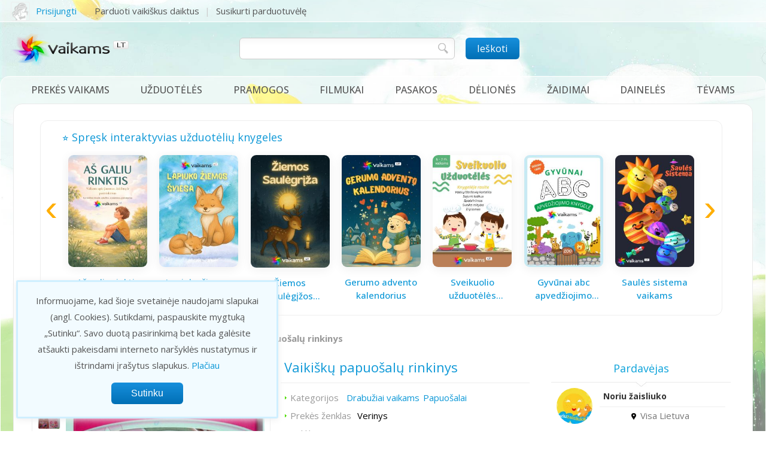

--- FILE ---
content_type: text/html; charset=UTF-8
request_url: https://www.vaikams.lt/drabuziai-vaikams/papuosalai/vaikisku-papuosalu-rinkinys-38288.html
body_size: 54584
content:
<!DOCTYPE html>
<html>
	<head>
		<title>Vaikiškų papuošalų rinkinys - vaikams.lt</title>
        <meta http-equiv="Content-Type" content="text/html; charset=utf-8"/>
		<meta name="google-site-verification" content="5ams7Jd05RkoVn54secqaui_GN_HQ7yie4mgTnoFQ9I" />
		<meta name="verify-paysera" content="923cf4b85b60ec4a6742b443c96199fb">		
		<meta name="ahrefs-site-verification" content="a034085acb6823b75ec4437013e14042866978481fbbaa6c1ba5d325c222d6b4">
		<meta name="viewport" content="width=device-width, initial-scale=1"/>		
		<meta name="Description" content="Papuošalas. vaikškas papuošalas vardinis vėrinys 35 cm. ilgio, pagaminamas įrašius vardą komentaruose, turime įvairių apyrankių, vėrinių, komplektukų,"/>
		
		
		
				
		 
		<meta property="og:image" content="https://www.vaikams.lt/img/products/38288/b2d953e8ef66a10-2.jpg"/>
				
		<meta property="og:site_name"          content="vaikams.lt" />
		<meta property="og:url"                content="https://www.vaikams.lt/drabuziai-vaikams/papuosalai/vaikisku-papuosalu-rinkinys-38288.html" />
		<meta property="og:type"               content="article" />
		<meta property="fb:app_id"             content="1539692482920754" />
		<meta property="og:title"              content="Vaikiškų papuošalų rinkinys - vaikams.lt" />
		<meta property="og:description"        content="Papuošalas. vaikškas papuošalas vardinis vėrinys 35 cm. ilgio, pagaminamas įrašius vardą komentaruose, turime įvairių apyrankių, vėrinių, komplektukų," />
		
		       
		<meta name="robots" content="noarchive"/>
		
		<link rel="canonical" href="https://www.vaikams.lt/drabuziai-vaikams/papuosalai/vaikisku-papuosalu-rinkinys-38288.html"/>		
		
				<link href="https://fonts.googleapis.com/css2?family=Open+Sans:wght@100;200;300;400;500;600;700&family=Fredoka:wght@300;400;700&display=swap" rel="stylesheet">
		
				<link href="https://www.vaikams.lt/style.css?123456" rel="stylesheet" type="text/css"/>
		<link rel="stylesheet" href="https://www.vaikams.lt/lib/fancybox/jquery.fancybox.css" type="text/css" media="screen" />
		<link rel="stylesheet" href="https://www.vaikams.lt/lib/multiple-select/multiple-select.css" type="text/css" />
		<link rel="stylesheet" href="https://www.vaikams.lt/lib/jquery-ui/jquery-ui.css" type="text/css" />
		<link rel="stylesheet" href="https://www.vaikams.lt/lib/owl-carousel/owl.carousel.css">
				
						
		
		
		<link href="https://www.vaikams.lt/img/favicon.ico" rel="Shortcut Icon" type="image/x-icon" />
        	</head>

	
    <body>
	
    <div id="container" class="layout_rightbar">
				
		<!-- layout -->
				<!-- header -->
		<div id="header_line">
<!--	<div id="header_line2"></div>-->
	<div id="header_line_inside">
		<div id="login">
				
			<div class="top_user_info">
				<a rel="nofollow" class="fancybox_login">
					<div class="top_user_img"><img src="https://www.vaikams.lt/img/no_img.png" alt=""/></div>
					<div class="top_user_name">Prisijungti</div>
				</a>
			</div>
					
			<div class="top_links"> 
				<a rel="nofollow" href="https://www.vaikams.lt/mano/daiktai/ikelti-daikta/">Parduoti vaikiškus daiktus</a>				
				<a target="_blank" href="https://www.vaikams.lt/nauja-parduotuvele/">Susikurti parduotuvėlę</a>
								<!-- <a href="https://www.vaikams.lt/nauja-parduotuve/">Parduotuvės registracija</a> -->
			</div>
		
		
           	<!--<a rel="nofollow" href="https://www.vaikams.lt/registracija/">Registruotis</a>-->
		        </div>
		
		<div id="search_icon"></div>
		
	</div>
</div>

		
		<!-- header -->
		<div id="header"> 
	
	<div id="header_i"> 
			
    <div id="header_logo">
            <a href="https://www.vaikams.lt/" title="vaikams.lt">
			<img src="https://www.vaikams.lt/img/vaikams_logo.png" alt="Vaikų pasakos, drabužiai, filmukai"/>
		</a>
	</div> 
	
	<div id="header_middle">
	<div id="search_holder">
	<div id="search">
		<form name="frm_search" id="frm_search" method="get" action="/paieska/">
			<input type="text" id="s" name="s" value=""/>
			<div class="mbutton" id="submit_search"><span>Ieškoti</span></div>
		</form>
	</div>
	</div>
	</div>

	<div id="header_likes">

				

	</div>
	
	</div>
</div>
		
		<!-- main -->
    	<div id="main">
		
		<!-- menu -->
		<div id="menu"> 	<div class="full_menu">

	<ul class='main_menu'>
<li ><span class='main_menu_item menu_arrow_down'><a class="sp" href='https://www.vaikams.lt/daiktai/' title='Prekės vaikams'>Prekės vaikams</a></span>
<div class='open_menu'>
<ul>
  <li><a href='https://www.vaikams.lt/drabuziai-vaikams/' title='Drabužiai vaikams'>Drabužiai vaikams <span class='cnt'>(1755)</span></a></li>
  <li><a href='https://www.vaikams.lt/batai-vaikams/' title='Batai vaikams'>Batai vaikams <span class='cnt'>(376)</span></a></li>
  <li><a href='https://www.vaikams.lt/kudikiu-prekes/' title='Kūdikių prekės'>Kūdikių prekės <span class='cnt'>(173)</span></a></li>
  <li><a href='https://www.vaikams.lt/drabuziai-nesciosioms/' title='Drabužiai nėščiosioms'>Drabužiai nėščiosioms <span class='cnt'>(19)</span></a></li>
  <li><a href='https://www.vaikams.lt/zaislai/' title='Žaislai'>Žaislai <span class='cnt'>(221)</span></a></li>
  <li><a href='https://www.vaikams.lt/laisvalaikio-prekes/' title='Laisvalaikio prekės'>Laisvalaikio prekės <span class='cnt'>(30)</span></a></li>
  <li><a href='https://www.vaikams.lt/autokedutes/' title='Autokėdutės'>Autokėdutės <span class='cnt'>(29)</span></a></li>
  <li><a href='https://www.vaikams.lt/vezimeliai/' title='Vežimėliai'>Vežimėliai <span class='cnt'>(85)</span></a></li>
  <li><a href='https://www.vaikams.lt/vaiku-baldai/' title='Vaikų baldai'>Vaikų baldai <span class='cnt'>(92)</span></a></li>
  <li><a href='https://www.vaikams.lt/knygos-vaikams/' title='Knygos vaikams'>Knygos vaikams <span class='cnt'>(51)</span></a></li>
  <li><a href='https://www.vaikams.lt/mokyklines-prekes/' title='Mokyklinės prekės'>Mokyklinės prekės <span class='cnt'>(24)</span></a></li>
  <li><a href='https://www.vaikams.lt/grozis-sveikata-higiena/' title='Grožis, sveikata, higiena'>Grožis, sveikata, higiena <span class='cnt'>(27)</span></a></li>
  <li><a href='https://www.vaikams.lt/prekes-namams/' title='Prekės namams'>Prekės namams <span class='cnt'>(14)</span></a></li>
  <li><a href='https://www.vaikams.lt/dovanos-vaikams/' title='Dovanos vaikams'>Dovanos vaikams <span class='cnt'>(18)</span></a></li>
  <li><a href='https://www.vaikams.lt/paslaugos/' title='Paslaugos'>Paslaugos <span class='cnt'>(11)</span></a></li>
  <li><a href='https://www.vaikams.lt/rankdarbiai/' title='Rankdarbiai'>Rankdarbiai <span class='cnt'>(20)</span></a></li>
</ul>
</div>
</li>
</ul>

<ul class='main_menu'>
<li ><span class='main_menu_item '><a class="sp" href='https://www.vaikams.lt/uzduoteles/' title='Užduotėlės'>Užduotėlės</a></span>
</li>
</ul>

<ul class='main_menu'>
<li ><span class='main_menu_item menu_arrow_down'><a class="sp" href='https://www.vaikams.lt/pramogos/' title='Pramogos'>Pramogos</a></span>
<div class='open_menu'>
<ul>
  <li><a href='https://www.vaikams.lt/filmukai/' title='Filmukai'>Filmukai <span class='cnt'>(2050)</span></a></li>
  <li><a href='https://www.vaikams.lt/zaidimai/' title='Žaidimai'>Žaidimai <span class='cnt'>(143)</span></a></li>
  <li><a href='https://www.vaikams.lt/pasakos/' title='Pasakos'>Pasakos <span class='cnt'>(587)</span></a></li>
  <li><a href='https://www.vaikams.lt/deliones-puzzle/' title='Dėlionės puzzle'>Dėlionės puzzle <span class='cnt'>(66)</span></a></li>
  <li><a href='https://www.vaikams.lt/filmai/' title='Filmai'>Filmai <span class='cnt'>(92)</span></a></li>
  <li><a href='https://www.vaikams.lt/sakmes/' title='Sakmės'>Sakmės <span class='cnt'>(549)</span></a></li>
  <li><a href='https://www.vaikams.lt/lietuviski-zaidimai/' title='Lietuviški žaidimai'>Lietuviški žaidimai <span class='cnt'>(120)</span></a></li>
  <li><a href='https://www.vaikams.lt/lopsines/' title='Lopšinės'>Lopšinės <span class='cnt'>(32)</span></a></li>
  <li><a href='https://www.vaikams.lt/karaoke/' title='Karaoke'>Karaoke <span class='cnt'>(80)</span></a></li>
  <li><a href='https://www.vaikams.lt/vaikiskos-daineles/' title='Vaikiškos dainelės'>Vaikiškos dainelės <span class='cnt'>(61)</span></a></li>
  <li><a href='https://www.vaikams.lt/padavimai/' title='Padavimai'>Padavimai <span class='cnt'>(90)</span></a></li>
  <li><a href='https://www.vaikams.lt/eilerasciai/' title='Eilėraščiai'>Eilėraščiai <span class='cnt'>(139)</span></a></li>
  <li><a href='https://www.vaikams.lt/spalvinimas/' title='Spalvinimas'>Spalvinimas <span class='cnt'>(942)</span></a></li>
  <li><a href='https://www.vaikams.lt/darbeliai/' title='Darbeliai'>Darbeliai <span class='cnt'>(119)</span></a></li>
  <li><a href='https://www.vaikams.lt/uzduoteles/' title='Užduotėlės'>Užduotėlės <span class='cnt'>(385)</span></a></li>
  <li><a href='https://www.vaikams.lt/pasakecios/' title='Pasakėčios'>Pasakėčios <span class='cnt'>(11)</span></a></li>
  <li><a href='https://www.vaikams.lt/skaiciuotes/' title='Skaičiuotės'>Skaičiuotės <span class='cnt'>(47)</span></a></li>
  <li><a href='https://www.vaikams.lt/greitakalbes/' title='Greitakalbės'>Greitakalbės <span class='cnt'>(1)</span></a></li>
</ul>
</div>
</li>
</ul>

<ul class='main_menu'>
<li ><span class='main_menu_item menu_arrow_down'><a class="sp" href='https://www.vaikams.lt/filmukai/' title='Filmukai'>Filmukai</a></span>
<div class='open_menu'>
<ul>
</ul>
<ul>
  <li><a href='https://www.vaikams.lt/filmukai/animaciniai-filmukai/' title='Animaciniai filmukai'>Animaciniai filmukai <span class='cnt'>(58)</span></a></li>
  <li><a href='https://www.vaikams.lt/filmukai/masa-ir-lokys/' title='Maša ir lokys'>Maša ir lokys <span class='cnt'>(107)</span></a></li>
  <li><a href='https://www.vaikams.lt/filmukai/na-palauk/' title='Na palauk'>Na palauk <span class='cnt'>(20)</span></a></li>
  <li><a href='https://www.vaikams.lt/filmukai/candy-candy/' title='Candy Candy'>Candy Candy <span class='cnt'>(115)</span></a></li>
  <li><a href='https://www.vaikams.lt/filmukai/tomas-ir-dzeris/' title='Tomas ir Džeris'>Tomas ir Džeris <span class='cnt'>(10)</span></a></li>
  <li><a href='https://www.vaikams.lt/filmukai/geniukas-vudis/' title='Geniukas Vudis'>Geniukas Vudis <span class='cnt'>(46)</span></a></li>
  <li><a href='https://www.vaikams.lt/filmukai/rozine-pantera/' title='Rožinė pantera'>Rožinė pantera <span class='cnt'>(20)</span></a></li>
  <li><a href='https://www.vaikams.lt/filmukai/kempiniukas-placiakelnis/' title='Kempiniukas plačiakelnis'>Kempiniukas plačiakelnis <span class='cnt'>(331)</span></a></li>
  <li><a href='https://www.vaikams.lt/filmukai/filmukai-pries-miega/' title='Filmukai prieš miegą'>Filmukai prieš miegą <span class='cnt'>(34)</span></a></li>
  <li><a href='https://www.vaikams.lt/filmukai/geriausi-filmukai/' title='Geriausi filmukai'>Geriausi filmukai <span class='cnt'>(79)</span></a></li>
  <li><a href='https://www.vaikams.lt/filmukai/juokingi-filmukai/' title='Juokingi filmukai'>Juokingi filmukai <span class='cnt'>(46)</span></a></li>
  <li><a href='https://www.vaikams.lt/filmukai/katinas-leopoldas/' title='Katinas Leopoldas'>Katinas Leopoldas <span class='cnt'>(10)</span></a></li>
  <li><a href='https://www.vaikams.lt/filmukai/lietuviski-filmukai/' title='Lietuviški filmukai'>Lietuviški filmukai <span class='cnt'>(49)</span></a></li>
</ul>
<ul>
  <li><a href='https://www.vaikams.lt/filmukai/senoji-animacija/' title='Senoji animacija'>Senoji animacija <span class='cnt'>(485)</span></a></li>
  <li><a href='https://www.vaikams.lt/filmukai/pamokantys-filmukai/' title='Pamokantys filmukai'>Pamokantys filmukai <span class='cnt'>(60)</span></a></li>
  <li><a href='https://www.vaikams.lt/filmukai/multikai/' title='Multikai'>Multikai <span class='cnt'>(63)</span></a></li>
  <li><a href='https://www.vaikams.lt/filmukai/krokodilas-gena/' title='Krokodilas Gena'>Krokodilas Gena <span class='cnt'>(6)</span></a></li>
  <li><a href='https://www.vaikams.lt/filmukai/mauglis/' title='Mauglis'>Mauglis <span class='cnt'>(5)</span></a></li>
  <li><a href='https://www.vaikams.lt/filmukai/mano-mazasis-ponis/' title='Mano Mažasis Ponis'>Mano Mažasis Ponis <span class='cnt'>(191)</span></a></li>
  <li><a href='https://www.vaikams.lt/filmukai/ogis-ir-tarakonai/' title='Ogis ir tarakonai'>Ogis ir tarakonai <span class='cnt'>(7)</span></a></li>
  <li><a href='https://www.vaikams.lt/filmukai/smurfai/' title='Smurfai'>Smurfai <span class='cnt'>(126)</span></a></li>
  <li><a href='https://www.vaikams.lt/filmukai/barbe/' title='Barbė'>Barbė <span class='cnt'>(39)</span></a></li>
  <li><a href='https://www.vaikams.lt/filmukai/smalsute-dora/' title='Smalsutė Dora'>Smalsutė Dora <span class='cnt'>(177)</span></a></li>
  <li><a href='https://www.vaikams.lt/filmukai/aviukas-sonas/' title='Aviukas Šonas'>Aviukas Šonas <span class='cnt'>(79)</span></a></li>
  <li><a href='https://www.vaikams.lt/filmukai/kurmiukas/' title='Kurmiukas'>Kurmiukas <span class='cnt'>(51)</span></a></li>
  <li><a href='https://www.vaikams.lt/filmukai/liolekas-ir-bolekas/' title='Liolekas ir Bolekas'>Liolekas ir Bolekas <span class='cnt'>(19)</span></a></li>
</ul>
<ul>
  <li><a href='https://www.vaikams.lt/filmukai/anciukas-donaldas/' title='Ančiukas Donaldas'>Ančiukas Donaldas <span class='cnt'>(128)</span></a></li>
  <li><a href='https://www.vaikams.lt/filmukai/cipas-ir-deilas/' title='Čipas ir Deilas'>Čipas ir Deilas <span class='cnt'>(61)</span></a></li>
  <li><a href='https://www.vaikams.lt/filmukai/dora-ir-draugai/' title='Dora ir draugai'>Dora ir draugai <span class='cnt'>(15)</span></a></li>
  <li><a href='https://www.vaikams.lt/filmukai/peliukas-mikis-mikimauzas/' title='Peliukas Mikis - Mikimauzas'>Peliukas Mikis - Mikimauzas <span class='cnt'>(49)</span></a></li>
  <li><a href='https://www.vaikams.lt/filmukai/sunyciai-patruliai/' title='Šunyčiai patruliai'>Šunyčiai patruliai <span class='cnt'>(76)</span></a></li>
  <li><a href='https://www.vaikams.lt/filmukai/mazasis-krisna/' title='Mažasis Krišna'>Mažasis Krišna <span class='cnt'>(3)</span></a></li>
  <li><a href='https://www.vaikams.lt/filmukai/anciuku-istorijos/' title='Ančiukų istorijos'>Ančiukų istorijos <span class='cnt'>(18)</span></a></li>
  <li><a href='https://www.vaikams.lt/filmukai/meskiukai-gamiai/' title='Meškiukai gamiai'>Meškiukai gamiai <span class='cnt'>(62)</span></a></li>
  <li><a href='https://www.vaikams.lt/filmukai/minnie-mouse-parduotuvele/' title='Minnie Mouse Parduotuvėlė'>Minnie Mouse Parduotuvėlė <span class='cnt'>(36)</span></a></li>
  <li><a href='https://www.vaikams.lt/filmukai/karaliaus-babaro-ir-drambliuko-badu-nuotykiai/' title='Karaliaus Babaro ir drambliuko Badu nuotykiai'>Karaliaus Babaro ir drambliuko Badu nuotykiai <span class='cnt'>(58)</span></a></li>
  <li><a href='https://www.vaikams.lt/lese/' title='Lesė'>Lesė <span class='cnt'>(50)</span></a></li>
  <li><a href='https://www.vaikams.lt/filmukai/kiaulyte-peppa/' title='Kiaulytė Peppa'>Kiaulytė Peppa <span class='cnt'>(9)</span></a></li>
  <li><a href='https://www.vaikams.lt/barbe-nuotykiai-svajoniu-name/' title='Barbė nuotykiai svajonių name'>Barbė nuotykiai svajonių name <span class='cnt'>(42)</span></a></li>
</ul>
</div>
</li>
</ul>

<ul class='main_menu'>
<li ><span class='main_menu_item menu_arrow_down'><a class="sp" href='https://www.vaikams.lt/pasakos/' title='Pasakos'>Pasakos</a></span>
<div class='open_menu'>
<ul>
</ul>
<ul>
  <li><a href='https://www.vaikams.lt/pasakos/anderseno-pasakos/' title='Anderseno pasakos'>Anderseno pasakos <span class='cnt'>(8)</span></a></li>
  <li><a href='https://www.vaikams.lt/pasakos/arabu-pasakos/' title='Arabų pasakos'>Arabų pasakos <span class='cnt'>(4)</span></a></li>
  <li><a href='https://www.vaikams.lt/pasakos/audio-pasakos/' title='Audio pasakos'>Audio pasakos <span class='cnt'>(103)</span></a></li>
  <li><a href='https://www.vaikams.lt/pasakos/broliu-grimu-pasakos/' title='Brolių Grimų pasakos'>Brolių Grimų pasakos <span class='cnt'>(11)</span></a></li>
  <li><a href='https://www.vaikams.lt/pasakos/eiliuotos-pasakos/' title='Eiliuotos pasakos'>Eiliuotos pasakos <span class='cnt'>(11)</span></a></li>
  <li><a href='https://www.vaikams.lt/pasakos/grazios-pasakos/' title='Gražios pasakos'>Gražios pasakos <span class='cnt'>(12)</span></a></li>
  <li><a href='https://www.vaikams.lt/pasakos/indu-pasakos/' title='Indų pasakos'>Indų pasakos <span class='cnt'>(9)</span></a></li>
  <li><a href='https://www.vaikams.lt/pasakos/juokingos-pasakos/' title='Juokingos pasakos'>Juokingos pasakos <span class='cnt'>(5)</span></a></li>
  <li><a href='https://www.vaikams.lt/pasakos/kaledu-pasakos/' title='Kalėdų pasakos'>Kalėdų pasakos <span class='cnt'>(2)</span></a></li>
  <li><a href='https://www.vaikams.lt/pasakos/lietuviskos-pasakos/' title='Lietuviškos pasakos'>Lietuviškos pasakos <span class='cnt'>(133)</span></a></li>
  <li><a href='https://www.vaikams.lt/pasakos/lietuviu-liaudies-pasakos/' title='Lietuvių liaudies pasakos'>Lietuvių liaudies pasakos <span class='cnt'>(23)</span></a></li>
  <li><a href='https://www.vaikams.lt/pasakos/melu-pasakos/' title='Melų pasakos'>Melų pasakos <span class='cnt'>(9)</span></a></li>
  <li><a href='https://www.vaikams.lt/pasakos/pamokancios-pasakos/' title='Pamokančios pasakos'>Pamokančios pasakos <span class='cnt'>(172)</span></a></li>
  <li><a href='https://www.vaikams.lt/pasakos/pasakos-apie-darba/' title='Pasakos apie darbą'>Pasakos apie darbą <span class='cnt'>(20)</span></a></li>
  <li><a href='https://www.vaikams.lt/pasakos/pasakos-apie-didvyrius/' title='Pasakos apie didvyrius'>Pasakos apie didvyrius <span class='cnt'>(40)</span></a></li>
</ul>
<ul>
  <li><a href='https://www.vaikams.lt/pasakos/pasakos-apie-dieva/' title='Pasakos apie Dievą'>Pasakos apie Dievą <span class='cnt'>(94)</span></a></li>
  <li><a href='https://www.vaikams.lt/pasakos/pasakos-apie-draugyste/' title='Pasakos apie draugystę'>Pasakos apie draugystę <span class='cnt'>(25)</span></a></li>
  <li><a href='https://www.vaikams.lt/pasakos/pasakos-apie-gamta/' title='Pasakos apie gamtą'>Pasakos apie gamtą <span class='cnt'>(42)</span></a></li>
  <li><a href='https://www.vaikams.lt/pasakos/pasakos-apie-gyvunus/' title='Pasakos apie gyvūnus'>Pasakos apie gyvūnus <span class='cnt'>(64)</span></a></li>
  <li><a href='https://www.vaikams.lt/pasakos/pasakos-apie-laime/' title='Pasakos apie laimę'>Pasakos apie laimę <span class='cnt'>(48)</span></a></li>
  <li><a href='https://www.vaikams.lt/pasakos/pasakos-apie-meile/' title='Pasakos apie meilę'>Pasakos apie meilę <span class='cnt'>(23)</span></a></li>
  <li><a href='https://www.vaikams.lt/pasakos/pasakos-apie-raganas/' title='Pasakos apie raganas'>Pasakos apie raganas <span class='cnt'>(15)</span></a></li>
  <li><a href='https://www.vaikams.lt/pasakos/pasakos-apie-seima/' title='Pasakos apie šeimą'>Pasakos apie šeimą <span class='cnt'>(36)</span></a></li>
  <li><a href='https://www.vaikams.lt/pasakos/pasakos-apie-turta/' title='Pasakos apie turtą'>Pasakos apie turtą <span class='cnt'>(39)</span></a></li>
  <li><a href='https://www.vaikams.lt/pasakos/pasakos-be-galo/' title='Pasakos be galo'>Pasakos be galo <span class='cnt'>(4)</span></a></li>
  <li><a href='https://www.vaikams.lt/pasakos/pasakos-pries-miega/' title='Pasakos prieš miegą'>Pasakos prieš miegą <span class='cnt'>(8)</span></a></li>
  <li><a href='https://www.vaikams.lt/pasakos/pasaulio-pasakos/' title='Pasaulio pasakos'>Pasaulio pasakos <span class='cnt'>(30)</span></a></li>
  <li><a href='https://www.vaikams.lt/pasakos/rusu-pasakos/' title='Rusų pasakos'>Rusų pasakos <span class='cnt'>(4)</span></a></li>
  <li><a href='https://www.vaikams.lt/pasakos/stebuklines-pasakos/' title='Stebuklinės pasakos'>Stebuklinės pasakos <span class='cnt'>(36)</span></a></li>
  <li><a href='https://www.vaikams.lt/pasakos/trumpos-pasakos/' title='Trumpos pasakos'>Trumpos pasakos <span class='cnt'>(116)</span></a></li>
</ul>
</div>
</li>
</ul>

<ul class='main_menu'>
<li ><span class='main_menu_item '><a class="sp" href='https://www.vaikams.lt/deliones-puzzle/' title='Dėlionės'>Dėlionės</a></span>
</li>
</ul>

<ul class='main_menu'>
<li ><span class='main_menu_item menu_arrow_down'><a class="sp" href='https://www.vaikams.lt/zaidimai/' title='Žaidimai'>Žaidimai</a></span>
<div class='open_menu'>
<ul>
</ul>
<ul>
  <li><a href='https://www.vaikams.lt/zaidimai/zaidimai-mergaitems/' title='Žaidimai mergaitėms'>Žaidimai mergaitėms <span class='cnt'>(38)</span></a></li>
  <li><a href='https://www.vaikams.lt/zaidimai/loginiai-zaidimai/' title='Loginiai žaidimai'>Loginiai žaidimai <span class='cnt'>(26)</span></a></li>
  <li><a href='https://www.vaikams.lt/zaidimai/zaidimai-su-masinom/' title='Žaidimai su mašinom'>Žaidimai su mašinom <span class='cnt'>(11)</span></a></li>
  <li><a href='https://www.vaikams.lt/zaidimai/kempiniuko-zaidimai/' title='Kempiniuko žaidimai'>Kempiniuko žaidimai <span class='cnt'>(7)</span></a></li>
  <li><a href='https://www.vaikams.lt/zaidimai/doros-zaidimai/' title='Doros žaidimai'>Doros žaidimai <span class='cnt'>(5)</span></a></li>
  <li><a href='https://www.vaikams.lt/zaidimai/krepsinio-zaidimai/' title='Krepšinio žaidimai'>Krepšinio žaidimai <span class='cnt'>(4)</span></a></li>
  <li><a href='https://www.vaikams.lt/zaidimai/futbolo-zaidimai/' title='Futbolo žaidimai'>Futbolo žaidimai <span class='cnt'>(3)</span></a></li>
  <li><a href='https://www.vaikams.lt/zaidimai/barbe-zaidimai/' title='Barbė žaidimai'>Barbė žaidimai <span class='cnt'>(9)</span></a></li>
  <li><a href='https://www.vaikams.lt/zaidimai/linksmi-zaidimai/' title='Linksmi žaidimai'>Linksmi žaidimai <span class='cnt'>(19)</span></a></li>
  <li><a href='https://www.vaikams.lt/zaidimai/meiles-zaidimai/' title='Meilės žaidimai'>Meilės žaidimai <span class='cnt'>(6)</span></a></li>
</ul>
<ul>
  <li><a href='https://www.vaikams.lt/zaidimai/nuotykiu-zaidimai/' title='Nuotykių žaidimai'>Nuotykių žaidimai <span class='cnt'>(16)</span></a></li>
  <li><a href='https://www.vaikams.lt/zaidimai/mokomieji-zaidimai/' title='Mokomieji žaidimai'>Mokomieji žaidimai <span class='cnt'>(17)</span></a></li>
  <li><a href='https://www.vaikams.lt/zaidimai/mario-zaidimai/' title='Mario žaidimai'>Mario žaidimai <span class='cnt'>(5)</span></a></li>
  <li><a href='https://www.vaikams.lt/zaidimai/populiariausi-zaidimai/' title='Populiariausi žaidimai'>Populiariausi žaidimai <span class='cnt'>(34)</span></a></li>
  <li><a href='https://www.vaikams.lt/zaidimai/zaidimai-berniukams/' title='Žaidimai berniukams'>Žaidimai berniukams <span class='cnt'>(26)</span></a></li>
  <li><a href='https://www.vaikams.lt/zaidimai/zaidimai-maziausiems/' title='Žaidimai mažiausiems'>Žaidimai mažiausiems <span class='cnt'>(14)</span></a></li>
  <li><a href='https://www.vaikams.lt/zaidimai/puzzle-zaidimai/' title='Puzzle žaidimai'>Puzzle žaidimai <span class='cnt'>(2)</span></a></li>
  <li><a href='https://www.vaikams.lt/zaidimai/sporto-zaidimai/' title='Sporto žaidimai'>Sporto žaidimai <span class='cnt'>(19)</span></a></li>
  <li><a href='https://www.vaikams.lt/zaidimai/kovos-menu-zaidimai/' title='Kovos menų žaidimai'>Kovos menų žaidimai <span class='cnt'>(4)</span></a></li>
  <li><a href='https://www.vaikams.lt/zaidimai/zaidimai-dviems/' title='Žaidimai dviems'>Žaidimai dviems <span class='cnt'>(5)</span></a></li>
</ul>
</div>
</li>
</ul>

<ul class='main_menu'>
<li ><span class='main_menu_item '><a class="sp" href='https://www.vaikams.lt/vaikiskos-daineles/' title='Dainelės'>Dainelės</a></span>
</li>
</ul>

<ul class='main_menu'>
<li ><span class='main_menu_item menu_arrow_down'><a class="sp" href='https://www.vaikams.lt/tevams/' title='Tėvams'>Tėvams</a></span>
<div class='open_menu'>
<ul>
  <li><a href='https://www.vaikams.lt/nestumo-planavimas/' title='Nėštumo planavimas'>Nėštumo planavimas <span class='cnt'>(1)</span></a></li>
  <li><a href='https://www.vaikams.lt/nestumas/' title='Nėštumas'>Nėštumas <span class='cnt'>(11)</span></a></li>
  <li><a href='https://www.vaikams.lt/gimdymas/' title='Gimdymas'>Gimdymas <span class='cnt'>(4)</span></a></li>
  <li><a href='https://www.vaikams.lt/kudikis/' title='Kūdikis'>Kūdikis <span class='cnt'>(120)</span></a></li>
  <li><a href='https://www.vaikams.lt/vaikas/' title='Vaikas'>Vaikas <span class='cnt'>(59)</span></a></li>
  <li><a href='https://www.vaikams.lt/tevyste-ir-motinyste/' title='Tėvystė ir motinystė'>Tėvystė ir motinystė <span class='cnt'>(17)</span></a></li>
  <li><a href='https://www.vaikams.lt/paskaitos/' title='Paskaitos tėvams'>Paskaitos tėvams <span class='cnt'>(20)</span></a></li>
  <li><a href='https://www.vaikams.lt/sventes/' title='Šventės'>Šventės <span class='cnt'>(4)</span></a></li>
  <li><a href='https://www.vaikams.lt/seimos-finansai/' title='Šeimos finansai'>Šeimos finansai <span class='cnt'>(1)</span></a></li>
  <li><a href='https://www.vaikams.lt/darbas-ir-karjera/' title='Darbas ir karjera'>Darbas ir karjera <span class='cnt'>(1)</span></a></li>
  <li><a href='https://www.vaikams.lt/teisiniai-klausimai/' title='Teisiniai klausimai'>Teisiniai klausimai <span class='cnt'>(2)</span></a></li>
  <li><a href='https://www.vaikams.lt/kaip-elgtis/' title='Kaip elgtis'>Kaip elgtis <span class='cnt'>(63)</span></a></li>
  <li><a href='https://www.vaikams.lt/klausimai/' title='Klausimai - atsakymai'>Klausimai - atsakymai <span class='cnt'>(11)</span></a></li>
</ul>
</div>
</li>
</ul>

	</div>
	
	
	</div>
		
		<div class="layout" id="layout_rightbar">

						
					<div class="top_tasks_wrap">
		<div class="tasks top_tasks">
			<div class="tasks_i">
				<div class="caption">⭐ Spręsk interaktyvias užduotėlių knygeles</div>
				<div class="mslider"
				     style="--items:2; --items-400:2; --items-600:3; --items-800:4; --items-1000:5; --items-1200:7"
					 data-autoplay="10000"
					 data-speed="1000"
					 data-loop="1"
					 data-scroll-per-page="1"
					 data-stop-on-hover="1">
					<ul id="atslider" 
						data-slider-prev=".slider-prev"
						data-slider-next=".slider-next">
						<li>			<div class="task_item slider-item">
				<div class="task_img"><a target="_blank" href="https://www.vaikams.lt/uzduoteles/interaktyvios-uzduoteles/as-galiu-rinktis.html" title="Aš galiu rinktis"><img title="Aš galiu rinktis" alt="Aš galiu rinktis" src="https://www.vaikams.lt/img/products/100050/2b73d9392e06657.jpg"/></a></div>
				<div class="task_title"><h3><a target="_blank" href="https://www.vaikams.lt/uzduoteles/interaktyvios-uzduoteles/as-galiu-rinktis.html" title="Aš galiu rinktis">Aš galiu rinktis</a></h3></div>
				<a target="_blank" class="bt_solve_now grey_button" href="https://www.vaikams.lt/uzduoteles/interaktyvios-uzduoteles/as-galiu-rinktis.html">Pradėti spręsti</a>
			</div>
			<li>			<div class="task_item slider-item">
				<div class="task_img"><a target="_blank" href="https://www.vaikams.lt/uzduoteles/interaktyvios-uzduoteles/lapiuko-ziemos-sviesa.html" title="Lapiuko žiemos šviesa"><img title="Lapiuko žiemos šviesa" alt="Lapiuko žiemos šviesa" src="https://www.vaikams.lt/img/products/100002/4f42034036ac665.jpg"/></a></div>
				<div class="task_title"><h3><a target="_blank" href="https://www.vaikams.lt/uzduoteles/interaktyvios-uzduoteles/lapiuko-ziemos-sviesa.html" title="Lapiuko žiemos šviesa">Lapiuko žiemos šviesa</a></h3></div>
				<a target="_blank" class="bt_solve_now grey_button" href="https://www.vaikams.lt/uzduoteles/interaktyvios-uzduoteles/lapiuko-ziemos-sviesa.html">Pradėti spręsti</a>
			</div>
			<li>			<div class="task_item slider-item">
				<div class="task_img"><a target="_blank" href="https://www.vaikams.lt/uzduoteles/interaktyvios-uzduoteles/ziemos-saulegizos-knygele.html" title="Žiemos saulėgįžos knygelė"><img title="Žiemos saulėgįžos knygelė" alt="Žiemos saulėgįžos knygelė" src="https://www.vaikams.lt/img/products/100003/bee4a1aeaa2c5d8.jpg"/></a></div>
				<div class="task_title"><h3><a target="_blank" href="https://www.vaikams.lt/uzduoteles/interaktyvios-uzduoteles/ziemos-saulegizos-knygele.html" title="Žiemos saulėgįžos knygelė">Žiemos saulėgįžos knygelė</a></h3></div>
				<a target="_blank" class="bt_solve_now grey_button" href="https://www.vaikams.lt/uzduoteles/interaktyvios-uzduoteles/ziemos-saulegizos-knygele.html">Pradėti spręsti</a>
			</div>
			<li>			<div class="task_item slider-item">
				<div class="task_img"><a target="_blank" href="https://www.vaikams.lt/uzduoteles/interaktyvios-uzduoteles/gerumo-advento-kalendorius.html" title="Gerumo advento kalendorius"><img title="Gerumo advento kalendorius" alt="Gerumo advento kalendorius" src="https://www.vaikams.lt/img/products/44039/86b3b81d3b1300f.jpg"/></a></div>
				<div class="task_title"><h3><a target="_blank" href="https://www.vaikams.lt/uzduoteles/interaktyvios-uzduoteles/gerumo-advento-kalendorius.html" title="Gerumo advento kalendorius">Gerumo advento kalendorius</a></h3></div>
				<a target="_blank" class="bt_solve_now grey_button" href="https://www.vaikams.lt/uzduoteles/interaktyvios-uzduoteles/gerumo-advento-kalendorius.html">Pradėti spręsti</a>
			</div>
			<li>			<div class="task_item slider-item">
				<div class="task_img"><a target="_blank" href="https://www.vaikams.lt/uzduoteles/interaktyvios-uzduoteles/sveikuolio-uzduoteles-vaikams.html" title="Sveikuolio užduotėlės vaikams"><img title="Sveikuolio užduotėlės vaikams" alt="Sveikuolio užduotėlės vaikams" src="https://www.vaikams.lt/img/products/43978/cd94384a411cae5.jpg"/></a></div>
				<div class="task_title"><h3><a target="_blank" href="https://www.vaikams.lt/uzduoteles/interaktyvios-uzduoteles/sveikuolio-uzduoteles-vaikams.html" title="Sveikuolio užduotėlės vaikams">Sveikuolio užduotėlės vaikams</a></h3></div>
				<a target="_blank" class="bt_solve_now grey_button" href="https://www.vaikams.lt/uzduoteles/interaktyvios-uzduoteles/sveikuolio-uzduoteles-vaikams.html">Pradėti spręsti</a>
			</div>
			<li>			<div class="task_item slider-item">
				<div class="task_img"><a target="_blank" href="https://www.vaikams.lt/uzduoteles/interaktyvios-uzduoteles/gyvunai-abc-apvedziojimo-knygele.html" title="Gyvūnai abc apvedžiojimo knygelė"><img title="Gyvūnai abc apvedžiojimo knygelė" alt="Gyvūnai abc apvedžiojimo knygelė" src="https://www.vaikams.lt/img/products/43981/cbd073140e5f1f9.jpg"/></a></div>
				<div class="task_title"><h3><a target="_blank" href="https://www.vaikams.lt/uzduoteles/interaktyvios-uzduoteles/gyvunai-abc-apvedziojimo-knygele.html" title="Gyvūnai abc apvedžiojimo knygelė">Gyvūnai abc apvedžiojimo knygelė</a></h3></div>
				<a target="_blank" class="bt_solve_now grey_button" href="https://www.vaikams.lt/uzduoteles/interaktyvios-uzduoteles/gyvunai-abc-apvedziojimo-knygele.html">Pradėti spręsti</a>
			</div>
			<li>			<div class="task_item slider-item">
				<div class="task_img"><a target="_blank" href="https://www.vaikams.lt/uzduoteles/interaktyvios-uzduoteles/saules-sistema-vaikams.html" title="Saulės sistema vaikams"><img title="Saulės sistema vaikams" alt="Saulės sistema vaikams" src="https://www.vaikams.lt/img/products/43986/c68d945642d7a71.jpg"/></a></div>
				<div class="task_title"><h3><a target="_blank" href="https://www.vaikams.lt/uzduoteles/interaktyvios-uzduoteles/saules-sistema-vaikams.html" title="Saulės sistema vaikams">Saulės sistema vaikams</a></h3></div>
				<a target="_blank" class="bt_solve_now grey_button" href="https://www.vaikams.lt/uzduoteles/interaktyvios-uzduoteles/saules-sistema-vaikams.html">Pradėti spręsti</a>
			</div>
			<li>			<div class="task_item slider-item">
				<div class="task_img"><a target="_blank" href="https://www.vaikams.lt/uzduoteles/interaktyvios-uzduoteles/nuotykiai-su-laukiniais-gyvunais.html" title="Nuotykiai su laukiniais gyvūnais"><img title="Nuotykiai su laukiniais gyvūnais" alt="Nuotykiai su laukiniais gyvūnais" src="https://www.vaikams.lt/img/products/43992/de69ff7b73a8a46.jpg"/></a></div>
				<div class="task_title"><h3><a target="_blank" href="https://www.vaikams.lt/uzduoteles/interaktyvios-uzduoteles/nuotykiai-su-laukiniais-gyvunais.html" title="Nuotykiai su laukiniais gyvūnais">Nuotykiai su laukiniais gyvūnais</a></h3></div>
				<a target="_blank" class="bt_solve_now grey_button" href="https://www.vaikams.lt/uzduoteles/interaktyvios-uzduoteles/nuotykiai-su-laukiniais-gyvunais.html">Pradėti spręsti</a>
			</div>
			<li>			<div class="task_item slider-item">
				<div class="task_img"><a target="_blank" href="https://www.vaikams.lt/uzduoteles/interaktyvios-uzduoteles/draugystes-uzduoteles-vaikams.html" title="Draugystės užduotėlės vaikams"><img title="Draugystės užduotėlės vaikams" alt="Draugystės užduotėlės vaikams" src="https://www.vaikams.lt/img/products/43980/ea642c842efdb18.jpg"/></a></div>
				<div class="task_title"><h3><a target="_blank" href="https://www.vaikams.lt/uzduoteles/interaktyvios-uzduoteles/draugystes-uzduoteles-vaikams.html" title="Draugystės užduotėlės vaikams">Draugystės užduotėlės vaikams</a></h3></div>
				<a target="_blank" class="bt_solve_now grey_button" href="https://www.vaikams.lt/uzduoteles/interaktyvios-uzduoteles/draugystes-uzduoteles-vaikams.html">Pradėti spręsti</a>
			</div>
			<li>			<div class="task_item slider-item">
				<div class="task_img"><a target="_blank" href="https://www.vaikams.lt/uzduoteles/interaktyvios-uzduoteles/gamtos-uzduociu-knygele.html" title="Gamtos užduočių knygelė"><img title="Gamtos užduočių knygelė" alt="Gamtos užduočių knygelė" src="https://www.vaikams.lt/img/products/43979/99565f743bb826f.jpg"/></a></div>
				<div class="task_title"><h3><a target="_blank" href="https://www.vaikams.lt/uzduoteles/interaktyvios-uzduoteles/gamtos-uzduociu-knygele.html" title="Gamtos užduočių knygelė">Gamtos užduočių knygelė</a></h3></div>
				<a target="_blank" class="bt_solve_now grey_button" href="https://www.vaikams.lt/uzduoteles/interaktyvios-uzduoteles/gamtos-uzduociu-knygele.html">Pradėti spręsti</a>
			</div>
			<li>			<div class="task_item slider-item">
				<div class="task_img"><a target="_blank" href="https://www.vaikams.lt/uzduoteles/interaktyvios-uzduoteles/buk-laiku-laiko-uzduociu-knygele-vaikams.html" title="Būk laiku! laiko užduočių knygelė vaikams"><img title="Būk laiku! laiko užduočių knygelė vaikams" alt="Būk laiku! laiko užduočių knygelė vaikams" src="https://www.vaikams.lt/img/products/43982/e33cc26e516c630.jpg"/></a></div>
				<div class="task_title"><h3><a target="_blank" href="https://www.vaikams.lt/uzduoteles/interaktyvios-uzduoteles/buk-laiku-laiko-uzduociu-knygele-vaikams.html" title="Būk laiku! laiko užduočių knygelė vaikams">Būk laiku! laiko užduočių knygelė vaikams</a></h3></div>
				<a target="_blank" class="bt_solve_now grey_button" href="https://www.vaikams.lt/uzduoteles/interaktyvios-uzduoteles/buk-laiku-laiko-uzduociu-knygele-vaikams.html">Pradėti spręsti</a>
			</div>
			<li>			<div class="task_item slider-item">
				<div class="task_img"><a target="_blank" href="https://www.vaikams.lt/uzduoteles/interaktyvios-uzduoteles/vasaros-uzduoteliu-rinkinys.html" title="Vasaros užduotėlių rinkinys"><img title="Vasaros užduotėlių rinkinys" alt="Vasaros užduotėlių rinkinys" src="https://www.vaikams.lt/img/products/43977/89990ae45cac845.jpg"/></a></div>
				<div class="task_title"><h3><a target="_blank" href="https://www.vaikams.lt/uzduoteles/interaktyvios-uzduoteles/vasaros-uzduoteliu-rinkinys.html" title="Vasaros užduotėlių rinkinys">Vasaros užduotėlių rinkinys</a></h3></div>
				<a target="_blank" class="bt_solve_now grey_button" href="https://www.vaikams.lt/uzduoteles/interaktyvios-uzduoteles/vasaros-uzduoteliu-rinkinys.html">Pradėti spręsti</a>
			</div>
			<li>			<div class="task_item slider-item">
				<div class="task_img"><a target="_blank" href="https://www.vaikams.lt/uzduoteles/interaktyvios-uzduoteles/svara-ir-higiena-vaikams-uzduociu-knygele.html" title="Švara ir higiena vaikams - užduočių knygelė"><img title="Švara ir higiena vaikams - užduočių knygelė" alt="Švara ir higiena vaikams - užduočių knygelė" src="https://www.vaikams.lt/img/products/43976/5a80197476c630d.jpg"/></a></div>
				<div class="task_title"><h3><a target="_blank" href="https://www.vaikams.lt/uzduoteles/interaktyvios-uzduoteles/svara-ir-higiena-vaikams-uzduociu-knygele.html" title="Švara ir higiena vaikams - užduočių knygelė">Švara ir higiena vaikams - užduočių knygelė</a></h3></div>
				<a target="_blank" class="bt_solve_now grey_button" href="https://www.vaikams.lt/uzduoteles/interaktyvios-uzduoteles/svara-ir-higiena-vaikams-uzduociu-knygele.html">Pradėti spręsti</a>
			</div>
			</li>					</ul>
				</div>

				<div class="slider-prev"><div class="slider-prev-i"></div></div>
				<div class="slider-next"><div class="slider-next-i"></div></div>

			</div>
		</div>
		</div>

			
			

						<div id="breadcrumb" class="nosearchhi"> 
				<a href="https://www.vaikams.lt/" title="Vaikams.lt">Vaikams.lt</a>  &gt; <a href="https://www.vaikams.lt/drabuziai-vaikams/" title="Drabužiai vaikams">Drabužiai vaikams</a> &gt; <a href="https://www.vaikams.lt/drabuziai-vaikams/papuosalai/" title="Papuošalai">Papuošalai</a> &gt; <strong><a href="https://www.vaikams.lt/drabuziai-vaikams/papuosalai/vaikisku-papuosalu-rinkinys-38288.html" title="Vaikiškų papuošalų rinkinys">Vaikiškų papuošalų rinkinys</a></strong>			</div>    
						
    	    <!-- content -->
			<div id="wrapper">
				<div id="content" >
				

<div id="article_main_ad">



<input type="hidden" name="hid_rating" id="hid_rating" value="5.00"/>
<input type="hidden" name="hid_israted" id="hid_israted" value="0"/>
<input type="hidden" name="hid_aID" id="hid_aID" value="38288"/>



<h1>Vaikiškų papuošalų rinkinys</h1>


<div id="article_ad_left">
<div id="article_ad_images" class="tvshadow">
		
	
	
	<div id="article_ad_images_list" >
					<a id="photo1" class="ad_images" data-fancybox-group="group1" style="display:none;" href="https://www.vaikams.lt/img/products/38288/b2d953e8ef66a10-2.jpg" ></a>
			<img src="https://www.vaikams.lt/img/products/38288/b2d953e8ef66a10_thumb.jpg" alt="" onclick="$('#currentimg').val('1'); $('#image_big').attr('src','https://www.vaikams.lt/img/products/38288/b2d953e8ef66a10-2.jpg');$('#a_big_image').attr('href','https://www.vaikams.lt/img/products/38288/b2d953e8ef66a10.jpg');"/>
					<a id="photo2" class="ad_images" data-fancybox-group="group1" style="display:none;" href="https://www.vaikams.lt/img/products/38288/3518a3c5a34ccb3-2.jpg" ></a>
			<img src="https://www.vaikams.lt/img/products/38288/3518a3c5a34ccb3_thumb.jpg" alt="" onclick="$('#currentimg').val('2'); $('#image_big').attr('src','https://www.vaikams.lt/img/products/38288/3518a3c5a34ccb3-2.jpg');$('#a_big_image').attr('href','https://www.vaikams.lt/img/products/38288/3518a3c5a34ccb3.jpg');"/>
					<a id="photo3" class="ad_images" data-fancybox-group="group1" style="display:none;" href="https://www.vaikams.lt/img/products/38288/f9c8a58b9b833e1-2.jpg" ></a>
			<img src="https://www.vaikams.lt/img/products/38288/f9c8a58b9b833e1_thumb.jpg" alt="" onclick="$('#currentimg').val('3'); $('#image_big').attr('src','https://www.vaikams.lt/img/products/38288/f9c8a58b9b833e1-2.jpg');$('#a_big_image').attr('href','https://www.vaikams.lt/img/products/38288/f9c8a58b9b833e1.jpg');"/>
					<a id="photo4" class="ad_images" data-fancybox-group="group1" style="display:none;" href="https://www.vaikams.lt/img/products/38288/ac47bafdb8f48de-2.jpg" ></a>
			<img src="https://www.vaikams.lt/img/products/38288/ac47bafdb8f48de_thumb.jpg" alt="" onclick="$('#currentimg').val('4'); $('#image_big').attr('src','https://www.vaikams.lt/img/products/38288/ac47bafdb8f48de-2.jpg');$('#a_big_image').attr('href','https://www.vaikams.lt/img/products/38288/ac47bafdb8f48de.jpg');"/>
					<a id="photo5" class="ad_images" data-fancybox-group="group1" style="display:none;" href="https://www.vaikams.lt/img/products/38288/fca83f5325f9956-2.jpg" ></a>
			<img src="https://www.vaikams.lt/img/products/38288/fca83f5325f9956_thumb.jpg" alt="" onclick="$('#currentimg').val('5'); $('#image_big').attr('src','https://www.vaikams.lt/img/products/38288/fca83f5325f9956-2.jpg');$('#a_big_image').attr('href','https://www.vaikams.lt/img/products/38288/fca83f5325f9956.jpg');"/>
			</div>

	<div id="article_ad_image_big"  >
		<input type="hidden" id="currentimg" value="1"/>
		<img id="image_big" src="https://www.vaikams.lt/img/products/38288/b2d953e8ef66a10-2.jpg" alt="Vaikiškų papuošalų rinkinys" title="Vaikiškų papuošalų rinkinys" onclick="var c=document.getElementById('currentimg').value; document.getElementById('photo'+c).click();"/>
	</div>
	<div class="clr"></div>
</div>

 

</div>


<div id="article_ad_data">
	
	
		
		
	<div class="data_ad_item">
	    <label>Kategorijos</label>
    	<span><a href='https://www.vaikams.lt/drabuziai-vaikams/' title='Drabužiai vaikams'>Drabužiai vaikams</a><a href='https://www.vaikams.lt/drabuziai-vaikams/papuosalai/' title='Papuošalai'>Papuošalai</a></span>
	</div>	

		<div class="data_ad_item">
	    <label>Prekės ženklas</label>
    	<span>Verinys</span>
	</div>		
		
		<div class="data_ad_item">
	    <label>Būklė</label>
    	<span>Naujas</span>
	</div>		
		
	

	
		<div class="data_ad_item">
	    <label>Pardavimo sąlygos</label>
    	<span>Siunčiu į kitus miestus</span>
	</div>		
	
	
	<div id="article_ad_price">
		<div id="ad_price">
				5 €
				</div>
				<div id="contact_buttons">

				<a href="" id="ad_contact_seller"  class="mbutton fancybox_write_msg">Susisiekti su pardavėju</a>
				</div>
		<div class="clr"></div>
	</div>

	<div class="data_block" id="article_ad_desc">
		<span><p>vaikškas papuošalas vardinis vėrinys 35 cm. ilgio, pagaminamas įrašius vardą komentaruose, turime įvairių apyrankių, vėrinių, komplektukų, spalvingų ir viespalvių,plaukų aksesuarų komplektų, karolių su pinigine ir kt., vaikai labai mėgsta pasipuošti papuošalais su gyvūnėlių, gėlių ir kitais originaliais karoliukais</p></span>
	</div>	
	
			<div class="banner banner8 banner_article_bottom">
<script async src="https://pagead2.googlesyndication.com/pagead/js/adsbygoogle.js"></script>
<!-- square -->
<ins class="adsbygoogle"
style="display:block"
data-ad-client="ca-pub-4005694226044888"
data-ad-slot="9107053192"
data-ad-format="auto"
data-full-width-responsive="true"></ins>
<script>
(adsbygoogle = window.adsbygoogle || []).push({});
</script>
		</div>
			
</div>








<div class="clr"></div>


<div id="related_ads">
	<div class="related_ads_caption">Panašūs daiktai</div>
	<div class="related_ads_content c_ad col_cat">
			</div>
</div>




<div id="content_article_main">




	
	
   	
	
</div>

</div>

				</div>                   
							
				<div id="right" class="sticky"> 
					

<div id="article_ad_right">

	<div class="mod2 ad_user_info_holder">
<div class="mod_title">Pardavėjas</div>
<div class="mod_content ">
		<div class="ad_user_info">
		<div class="ad_user_img"><img src="https://www.vaikams.lt/img/users/28734-1.png" alt=""/></div>
		<div class="ad_near">
		
				
			<div class="ad_user_name">
						<a href="https://www.vaikams.lt/parduotuves/noriu-zaisliuko.html" target="_blank" title=" Noriu žaisliuko" class="ad_user_name_text">Noriu žaisliuko</a>
			</div>
			
						<div class="ad_user_city"><span class="loc_icon"></span>Visa Lietuva</div>
						
						<a class="userlink" href="https://www.vaikams.lt/parduotuves/noriu-zaisliuko.html">Visi daiktai (100)</a>
						
		</div>
		<div class="clr"></div>
	</div>
	</div>
</div>
		<div class="banner banner6 banner_article_ad_right">		
		<div id='bmone2n-23485.1.2.3'>
			<noscript><div style='display:inline'><a href='http://go.adlt.bbelements.com/please/redirect/23485/1/2/3/'><img src='http://go.adlt.bbelements.com/please/showit/23485/1/2/3/?typkodu=img&keywords=' style='border-width:0' alt='' /></a></div></noscript>
		</div>
		</div>
		
		<div id="rel_ads_right" class="mod2">
		<div class="mod_title"><a href="https://www.vaikams.lt/daiktai/" title="Populiaru"><img class="vip_star" src="https://www.vaikams.lt/img/star_10.gif" title="Populiaru"/>Šiandien populiariausi </a>
				
		</div>
		<div class="mod_content">		
		<iframe id="rel_ads_iframe" frameborder="0" onload="resizeIframe(this)" scrolling="no" src="https://www.vaikams.lt/ads_block.php?class=article_right"></iframe>
		
		 
		
		</div>
		</div>


				<div class="banner banner5 banner_right">
<script async src="https://pagead2.googlesyndication.com/pagead/js/adsbygoogle.js"></script>
<!-- square -->
<ins class="adsbygoogle"
style="display:block"
data-ad-client="ca-pub-4005694226044888"
data-ad-slot="9107053192"
data-ad-format="auto"
data-full-width-responsive="true"></ins>
<script>
(adsbygoogle = window.adsbygoogle || []).push({});
</script>		
			</div>
		<iframe loading="lazy" src="https://www.facebook.com/plugins/likebox.php?href=https://www.facebook.com/vaikams.lt&amp;locale=lt_LT&amp;width=300&amp;height=250&amp;colorscheme=light&amp;show_faces=true&amp;border_color&amp;stream=false" scrolling="no" frameborder="0" style="border:none; overflow:hidden; width:300px; height:250px; margin:0 auto;" allowtransparency="true"></iframe>
</div>
				</div>
			</div>     


		</div>
		
		</div>   
		<!-- main end -->

					<div class="banner banner1 banner_main_bottom">
					
				<script async src="https://pagead2.googlesyndication.com/pagead/js/adsbygoogle.js"></script>
				<!-- responsive horizontal -->
				<ins class="adsbygoogle"
					style="display:block;height:200px"
					data-ad-client="ca-pub-4005694226044888"
					data-ad-slot="2928657657"
					data-full-width-responsive="true"></ins>
				<script>
					(adsbygoogle = window.adsbygoogle || []).push({});
				</script>				
				
			</div>			
			
		<!-- footer -->
		
	<div id="footer">
				
		<div id="footer_main">
			
			<div class="footer_col" id="footer_col_1">
				<div class="bl_caption">Naršykite</div>
				<div class="bl_content">
					<ul>
						<li><a href="https://www.vaikams.lt/pramogos/" title="Pramogos vaikams">Pramogos vaikams</a></li>
						<li><a href="https://www.vaikams.lt/parduotuves/" title="Vaikų parduotuvės">Parduotuvės</a></li>
						<li><a href="https://www.vaikams.lt/daiktai/" title="Prekės vaikams">Prekės vaikams</a></li>
						<li><a href="https://www.vaikams.lt/tevams/" title="Straipsniai ir video tėvams">Vaikų auginimas tėvams</a></li>
						<li><a href="https://www.vaikams.lt/pasakos/" title="Pasakos vaikams">Pasakos</a></li>
						<li><a href="https://www.vaikams.lt/filmukai/" title="Filmukai vaikams">Filmukai</a></li>
						<li><a href="https://www.vaikams.lt/zaidimai/" title="Žaidimai vaikams">Žaidimai vaikams</a></li>
						<li><a href="https://www.vaikams.lt/filmukai/senoji-animacija/" title="Senoji animacija vaikams">Senoji animacija</a></li>
						<li><a href="https://www.vaikams.lt/karaoke/" title="Karaoke vaikams">Karaoke vaikams</a></li>
						<li><a href="https://www.vaikams.lt/vaikiskos-daineles/" title="Vaikiškos dainelės">Vaikiškos dainelės</a></li>
						<li><a href="https://www.vaikams.lt/lietuviski-zaidimai/" title="Žaidimai gamtoje ir lauke">Žaidimai gamtoje ir lauke</a></li>
						<li><a href="https://www.vaikams.lt/spalvinimas/" title="Spalvinimas vaikams">Spalvinimas</a></li>
						
					</ul>
										<div class="clr"></div>
				</div>
			</div>

			<div class="footer_col" id="footer_col_2">
				<div class="bl_caption">Apie</div>
				<div class="bl_content">
					<p><strong>Vaikams.lt</strong> – portalas vaikams internete. Čia rasite smagias užduotėles, pasakas ir kitas įvairias pramogas, taip pat įdomias prekes vaikams.</p>
					<p>Visas turinys kruopščiai atrenkamas ir orientuotas į pozityvų vaiko ugdymą, todėl siekiame užtikrinti kokybišką laiką vaikams ir visai šeimai.</p>

										<div class="social_icons">
						<a title="Prisijunk prie mūsų Facebook" href="https://www.facebook.com/vaikams.lt" target="_blank" rel="nofollow" class="social_icon" id="social_f">f</a>
											</div>

				</div>

			</div>

			
			<div class="footer_col" id="footer_col_3">
				<div class="bl_caption">Reklama</div>
				<div class="bl_content">
					<p>Norite reklamuotis, pasiūlyti savo prekes ar paslaugas vaikams.lt svetainėje? <br/><a target="_blank" href="https://www.vaikams.lt/nauja-parduotuvele/">Susikurkite parduotuvėlę</a></p>
								</div>			
			</div>
			
			<div class="footer_col" id="footer_col_4">
				<div class="bl_caption">Susisiekite su mumis</div>
				<div class="bl_content">
					<span id="email_icon"></span> 
					<a href="https://www.vaikams.lt/kontaktai/" title="Kontaktai">Kontaktai</a>
					
				</div>				
			</div>
			
			<div class="clr"></div>

			<img id="footer_small_logo" src="https://www.vaikams.lt/img/vaikams_logo.png" alt=""/>
			
		</div>
		
	</div>
	
	
		<div id="footer_line">
			<div id="footer_line_i">
				<div class="fleft">&copy; 2026 vaikams.lt</div>
				<div class="fright">
					<a href="https://www.vaikams.lt/privatumo-politika/">Privatumo politika</a>
					<a href="https://www.vaikams.lt/taisykles/">Taisyklės</a>
					<a id="a_resp" href="https://www.vaikams.lt/atsakomybes-apribojimas/">Atsakomybės apribojimas</a>
					<a href="https://www.vaikams.lt/kontaktai/">Kontaktai</a>
				</div>
				<div class="clr"></div>
			</div>
		</div>			
				
	</div>  
	
	<div id="cookie_consent">
	<div id="cookie_msg">Informuojame, kad šioje svetainėje naudojami slapukai (angl. Cookies). <span id="cc_sec">Sutikdami, paspauskite mygtuką „Sutinku“. Savo duotą pasirinkimą bet kada galėsite atšaukti pakeisdami interneto naršyklės nustatymus ir ištrindami įrašytus slapukus. </span><a href="https://www.vaikams.lt/privatumo-politika/">Plačiau</a></div>
	<input type="button" value="Sutinku" id="cookie_consent_bt"/>
</div>
	
	
    <input type="hidden" name="after" id="after" value=""/>
	<input type="hidden" name="vID" id="vID" value="52140880"/>
	<input type="hidden" name="root_url" id="root_url" value="https://www.vaikams.lt/"/>
	
		

	<script type="text/javascript" src="https://www.vaikams.lt/js/jquery.js?1"></script>
		<script defer type="text/javascript" src="https://www.vaikams.lt/js/all.min.js?3331"></script>
	
		<script type="text/javascript" src="https://apis.google.com/js/platform.js" async defer></script>
	<script data-ad-client="ca-pub-1407252949426817" async src="https://pagead2.googlesyndication.com/pagead/js/adsbygoogle.js"></script>	
		
	<script async defer src='https://www.google.com/recaptcha/api.js?hl=lt'></script>




<script defer>
  (function(i,s,o,g,r,a,m){i['GoogleAnalyticsObject']=r;i[r]=i[r]||function(){
  (i[r].q=i[r].q||[]).push(arguments)},i[r].l=1*new Date();a=s.createElement(o),
  m=s.getElementsByTagName(o)[0];a.async=1;a.src=g;m.parentNode.insertBefore(a,m)
  })(window,document,'script','//www.google-analytics.com/analytics.js','ga');

  ga('create', 'UA-16705678-11', 'auto');
  ga('require', 'displayfeatures');    
  ga('send', 'pageview');

</script>

		
<div style="display:none">	<form id="login_form" method="post" action="https://www.vaikams.lt/mano/" onkeypress="if(event.keyCode==13) bt_login.click();">
		<p>
			<label for="loginEmail">El. paštas: </label>
			<input type="text" id="loginEmail" name="loginEmail" size="30" />
		</p>
		<p>
			<label for="loginPass">Slaptažodis: </label>
			<input type="password" id="loginPass" name="loginPass" size="30" />
		</p>
		
		<table id="login_error" style="display:none;"><tr><td style='width:10px'><img src='https://www.vaikams.lt/img/stop.gif'/></td><td align='center' style='line-height:14px;'>Neteisingas el. paštas arba slaptažodis!</td></tr></table>
		
		<p>
			<center><input type="button" id="bt_login" name="bt_login" value="Prisijungti" onclick="processLogin(this,$('#loginEmail').val(),$('#loginPass').val(),'https://www.vaikams.lt/');"/></center>
		</p>
		<div id="login_form_links">
		<a href="https://www.vaikams.lt/slaptazodzio-priminimas/" rel="nofollow" title="Slaptažodžio priminimas">Pamiršote slaptažodį?</a>
		<br/>
		<!--<a href="https://www.vaikams.lt/registracija/" rel="nofollow" title="Registracija">Registracija</a>-->
		</div>
	</form>
</div>
<script defer>$(document).ready(function() {	runScripts();  });</script>



<script defer>
  setTimeout(function () {
    const adSlots = document.querySelectorAll('.banner');

    adSlots.forEach(slot => {
      const ad = slot.querySelector('.adsbygoogle');

      // If no iframe injected or height is still 0 or "unfilled"
      if (!ad || ad.offsetHeight < 50 || ad.getAttribute('data-ad-status') === 'unfilled') {
        slot.style.display = 'none';
      } 
    });
  }, 3000); // wait long enough for Google to load
</script> 



<script defer>


//var vstat=0;
$(document).ready(function() {
dialog_login('.fancybox_login');
//include_fb_script();

//adslider widget
items = [   [200, 2], [300, 3], [400, 3], [500, 3],	[600, 5], [1000, 7]   ];
adslider('#adslider_right',8000,items);

////dialog_support('.fancybox_support');
});
</script>
	

	
<script>//masonry('.col_cat', '.a_list_item');</script>

<script defer>
$(document).ready(function() {
	
	//if ($(window).width() < 640) {
	//	$("#article_ad_data").insertAfter("#article_ad_left");
	//}

	if ($(window).width() < 860) {
		$(".ad_user_info_holder").insertAfter("#article_ad_desc");
		$("#ad_contact_seller").insertAfter(".ad_user_info ");
	}
	
	dialog_msg('.fancybox_write_msg', '28734', '38288');

	$("a.ad_images").fancybox({

		'hideOnContentClick': true,
		'overlayOpacity'	: 0.1,
		'openEffect'	: 'fade',
		'closeEffect'	: 'none',
		'padding':1, 'margin':6,
		'overlayColor'	: '#000000'
	});
});
</script>

<script defer type="text/javascript">
	$(document).ready(function() {
		setTimeout("visitor('article','38288')",5000);
				stat('ad_visit', '1769021145', '10d0fba3c516118852918f23e357e77e', '28734', '38288', '/drabuziai-vaikams/papuosalai/vaikisku-papuosalu-rinkinys-38288.html');		
	});
</script>	



	
    </body>
</html>

--- FILE ---
content_type: text/html; charset=UTF-8
request_url: https://www.vaikams.lt/ads_block.php?class=article_right
body_size: 974
content:
<!DOCTYPE html>
<html>
<head>
    <meta charset="utf-8">
    <meta name="viewport" content="width=device-width, initial-scale=1.0">
	<meta name="robots" content="noindex,nofollow" />
    <title></title>
	<link href="https://www.vaikams.lt/css/all.min.css?24" rel="stylesheet" type="text/css"/>		
	
</head>
<body style="padding:0px; margin:0px; background:none; ">

    <script src="/js/jquery.js"></script>
	<script defer type="text/javascript" src="https://www.vaikams.lt/js/all.min.js?23"></script>

	<script defer>
        jQuery(document).ready(function ($) {
			items = [   [200, 2], [300, 2], [400, 2], [500, 3],	[600, 3], [800, 4]   ];
						
			adslider('#adslider_right','30000',items);
        });
    </script>


	
	<div id="rel_ads_right" class="">
		<div class="rel_ads">
			<div class="rel_ads_i">
				<ul id="adslider_right" class="owl-carousel">
								</ul>	
							</div>
		</div>
	</div>
	

</body>
</html>







--- FILE ---
content_type: text/html; charset=utf-8
request_url: https://www.google.com/recaptcha/api2/aframe
body_size: -85
content:
<!DOCTYPE HTML><html><head><meta http-equiv="content-type" content="text/html; charset=UTF-8"></head><body><script nonce="la4GLZwcjtSX3i2AwNzAZQ">/** Anti-fraud and anti-abuse applications only. See google.com/recaptcha */ try{var clients={'sodar':'https://pagead2.googlesyndication.com/pagead/sodar?'};window.addEventListener("message",function(a){try{if(a.source===window.parent){var b=JSON.parse(a.data);var c=clients[b['id']];if(c){var d=document.createElement('img');d.src=c+b['params']+'&rc='+(localStorage.getItem("rc::a")?sessionStorage.getItem("rc::b"):"");window.document.body.appendChild(d);sessionStorage.setItem("rc::e",parseInt(sessionStorage.getItem("rc::e")||0)+1);localStorage.setItem("rc::h",'1769021149153');}}}catch(b){}});window.parent.postMessage("_grecaptcha_ready", "*");}catch(b){}</script></body></html>